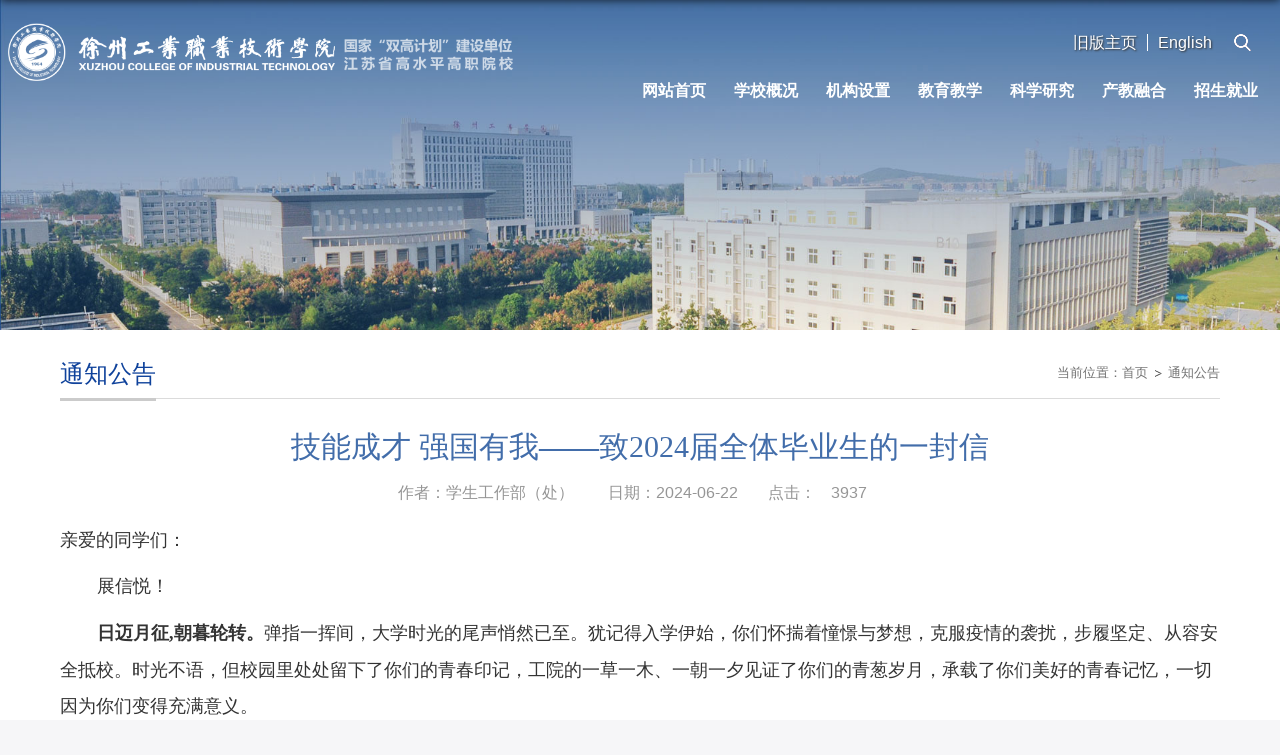

--- FILE ---
content_type: text/html
request_url: https://www.xzcit.edu.cn/2024/0622/c276a54786/page.htm
body_size: 29148
content:
<!DOCTYPE html>
<html>
<head>
<meta charset="utf-8">
<meta name="renderer" content="webkit" />
<meta http-equiv="X-UA-Compatible" content="IE=edge,chrome=1">
<meta name="viewport" content="width=device-width,user-scalable=0,initial-scale=1.0, minimum-scale=1.0, maximum-scale=1.0"/>
<title>技能成才 强国有我——致2024届全体毕业生的一封信</title>
<meta name="keywords" content="徐州工业职业技术学院">
<meta name="description" content="徐州工业职业技术学院" >
<meta name="description" content="亲爱的同学们：展信悦！日迈月征,朝暮轮转。弹指一挥间，大学时光的尾声悄然已至。犹记得入学伊始，你们怀揣着憧憬与梦想，克服疫情的袭扰，步履坚定、从容安全抵校。时光不语，但校园里处处留下了你们的青春印记，工院的一草一木、一朝一夕见证了你们的青葱岁月，承载了你们美好的青春记忆，一切因为你们变得充满意义。玉潭湖畔作别，九里山下挥手。同学们，离别之际，百感交集，“万里送行舟”的不舍满在心头，“直下看山河”的豪情溢于胸怀。站在人生新的起点，你们勇往直前、即将奔赴新的广阔天地；走在可期的未来，你们既是时代的弄潮儿，也是学校的“新名片”。无论你们走向哪里，母校始终祝福着你们、支持着你们，请带着母校的殷殷嘱托与期盼奔赴下一个远方。一、功不唐捐，在强国有我的时代潮流中挺膺担当。一百多年前，面对国家积贫积弱，无数爱国青年挺身而出、奋起反抗，用生命捍卫祖国。八十九年前，民族生死存亡之际，张伯苓在南开大学开学典礼提出的“爱国三问”，振奋了青年学生的爱国斗志。时代有所不同，青春一脉相承。作为新时代青年，爱国报国更是心之所系，情之所归。希望你们始终胸怀国之大者，立志做到“国之所需、吾之所向”，听党话、跟党走，将小我" />

<link type="text/css" href="/_css/_system/system.css" rel="stylesheet"/>
<link type="text/css" href="/_upload/site/1/style/1/1.css" rel="stylesheet"/>
<link type="text/css" href="/_upload/site/00/03/3/style/3/3.css" rel="stylesheet"/>
<link type="text/css" href="/_js/_portletPlugs/sudyNavi/css/sudyNav.css" rel="stylesheet" />
<link type="text/css" href="/_js/_portletPlugs/datepicker/css/datepicker.css" rel="stylesheet" />
<link type="text/css" href="/_js/_portletPlugs/simpleNews/css/simplenews.css" rel="stylesheet" />

<script language="javascript" src="/_js/jquery.min.js" sudy-wp-context="" sudy-wp-siteId="3"></script>
<script language="javascript" src="/_js/jquery.sudy.wp.visitcount.js"></script>
<script type="text/javascript" src="/_js/_portletPlugs/sudyNavi/jquery.sudyNav.js"></script>
<script type="text/javascript" src="/_js/_portletPlugs/datepicker/js/jquery.datepicker.js"></script>
<script type="text/javascript" src="/_js/_portletPlugs/datepicker/js/datepicker_lang_HK.js"></script>
<script type="text/javascript" src="/_upload/tpl/00/6c/108/template108/js/iscroll.js"></script>
<link rel="shortcut icon" href="/_upload/tpl/00/6c/108/template108/favicon.ico"
          mce_href="/_upload/tpl/00/6c/108/template108/favicon.ico" type="image/x-icon">

<script type="text/javascript" src="/_upload/tpl/00/6c/108/template108/extends1/extends.js"></script>
<link rel="stylesheet" href="/_upload/tpl/00/6c/108/template108/style.css" type="text/css" />
<link rel="stylesheet" href="/_upload/tpl/00/6c/108/template108/mobile.css" type="text/css"/>
<link rel="stylesheet" href="/_upload/tpl/00/6c/108/template108/media.css" type="text/css"/>
<!--[if lt IE 9]>
	<script src="/_upload/tpl/00/6c/108/template108/extends/libs/html5.js"></script>
<![endif]-->
</head>
<style>
.article .entry .read p {
    
    font-size: 18px !important;
}
</style>
<body class="list">
	<div class="head">
<div class="wrapper header" id="header">
	<div class="inner">
		<div class="mod clearfix">
			<a class="navi-aside-toggle"></a>
			<div class="head-left" frag="面板01">
				<!--logo开始-->
				<div class="sitelogo" frag="窗口01" portletmode="simpleSiteAttri">
					<a href="/main.htm" title="返回徐州工业职业技术学院首页"><img src="/_upload/tpl/00/6c/108/template108/images/head_logo.png"></a>
				</div>
				<!--//logo结束-->
			</div>
			<div class="head-right">
				 <!--search begin-->
    <div class="wp-panel search-panel panel-3" frag="面板03">
      <div class="searchbtn"></div>
      <div class="wp-window search-window" frag="窗口03" portletmode="search">
         
          <!--search component-->
          <div class="wp-search clearfix">
            <form method="post" action="/_web/_search/api/search/new.rst?locale=zh_CN&request_locale=zh_CN&_p=YXM9MyZ0PTEwOCZkPTMxNiZwPTMmZj0zJmE9MCZtPVNOJnxibm5Db2x1bW5WaXJ0dWFsTmFtZT0zJg__" target="_blank">
              <div class="search-input">
                <input class="search-title" name="keyword" type="text" placeholder="">
              </div>
              <div class="search-btn">
                <input class="search-submit" name="submit" type="submit" value="">
              </div>
            </form>
          </div>
          <!--//copy the above code to customize the search--> 
        
      </div>
    </div>
    <!--//search end-->
				<div class="site-lang clearfix" frag="窗口02" portletmode="simpleSudyNavi"> 
					
						
						<ul class="clearfix" data-nav-aside='{"title":"语言","index":1}'>
							
							<li class="links i1"><a href="http://www.xzcit.cn/_t89/main.htm" target="_blank">旧版主页</a> </li>
							
							<li class="links i2"><a href="http://gjxy.xzcit.cn/" target="_blank">English</a> </li>
							
						</ul>
						
					
				</div>
				<div class="nav wp-navi clearfix" id="nav">
					<div class="wp-panel">
						<div class="wp-window" frag="窗口1" portletmode="simpleSudyNavi">
							
								<div class="navi-slide-head clearfix">
									<h3 class="navi-slide-title">导航</h3>
									<a class="navi-slide-arrow"></a>
								</div>
								
								<ul class="wp-menu" data-nav-aside='{"title":"导航","index":0}'>
									
									<li class="menu-item i1"><a class="menu-link" href="http://www.xzcit.edu.cn/" target="_self">网站首页</a>
										
									</li>
									
									<li class="menu-item i2"><a class="menu-link" href="/1996/list.htm" target="_self">学校概况</a>
										
										<em class="menu-switch-arrow"></em>
										<ul class="sub-menu ">
											
											<li class="sub-item i2-1"><a class="sub-link" href="/2023/list.htm" target="_self">学校简介</a></li>
											
											<li class="sub-item i2-2"><a class="sub-link" href="/2024/list.htm" target="_self">学校章程</a></li>
											
											<li class="sub-item i2-3"><a class="sub-link" href="/2025/list.htm" target="_self">现任领导</a></li>
											
											<li class="sub-item i2-4"><a class="sub-link" href="/2026/list.htm" target="_self">历史沿革</a></li>
											
											<li class="sub-item i2-5"><a class="sub-link" href="/2027/list.htm" target="_self">校园风光</a></li>
											
										</ul>
										
									</li>
									
									<li class="menu-item i3"><a class="menu-link" href="/jgszwxw/list.htm" target="_self">机构设置</a>
										
									</li>
									
									<li class="menu-item i4"><a class="menu-link" href="/1998/list.htm" target="_self">教育教学</a>
										
										<em class="menu-switch-arrow"></em>
										<ul class="sub-menu ">
											
											<li class="sub-item i4-1"><a class="sub-link" href="/zyjs/list.htm" target="_self">专业建设</a></li>
											
											<li class="sub-item i4-2"><a class="sub-link" href="/2101/list.htm" target="_self">队伍建设</a></li>
											
											<li class="sub-item i4-3"><a class="sub-link" href="/2102/list.htm" target="_self">教材建设</a></li>
											
											<li class="sub-item i4-4"><a class="sub-link" href="http://jpkc.xzcit.cn/" target="_self">课程建设</a></li>
											
											<li class="sub-item i4-5"><a class="sub-link" href="/2104/list.htm" target="_self">实训基地</a></li>
											
											<li class="sub-item i4-6"><a class="sub-link" href="/rcpy/list.htm" target="_self">人才培养</a></li>
											
										</ul>
										
									</li>
									
									<li class="menu-item i5"><a class="menu-link" href="/1999/list.htm" target="_self">科学研究</a>
										
										<em class="menu-switch-arrow"></em>
										<ul class="sub-menu ">
											
											<li class="sub-item i5-1"><a class="sub-link" href="http://kcb.xzcit.cn/" target="_self">科技与产业部</a></li>
											
											<li class="sub-item i5-2"><a class="sub-link" href="http://xcl.xzcit.cn/" target="_self">省化工新材料工程技术研发中心</a></li>
											
											<li class="sub-item i5-3"><a class="sub-link" href="/2072/list.htm" target="_self">省橡胶循环利用工程技术研发中心</a></li>
											
										</ul>
										
									</li>
									
									<li class="menu-item i6"><a class="menu-link" href="/2000/list.htm" target="_self">产教融合</a>
										
										<em class="menu-switch-arrow"></em>
										<ul class="sub-menu ">
											
											<li class="sub-item i6-1"><a class="sub-link" href="http://kcb.xzcit.cn/" target="_self">产教融合办公室</a></li>
											
											<li class="sub-item i6-2"><a class="sub-link" href="http://usp.xzcit.cn/" target="_self">大学科技园</a></li>
											
										</ul>
										
									</li>
									
									<li class="menu-item i7"><a class="menu-link" href="/2001/list.htm" target="_self">招生就业</a>
										
										<em class="menu-switch-arrow"></em>
										<ul class="sub-menu ">
											
											<li class="sub-item i7-1"><a class="sub-link" href="http://zsb.xzcit.cn/" target="_self">招生信息与服务网</a></li>
											
											<li class="sub-item i7-2"><a class="sub-link" href="http://xzcit.91job.org.cn/" target="_self">就业信息与服务网</a></li>
											
											<li class="sub-item i7-3"><a class="sub-link" href="https://www.chsi.com.cn/" target="_self">中国高等教育学生信息网（学信网...</a></li>
											
										</ul>
										
									</li>
									
								</ul>
								
							
						</div>
					</div>
				</div>
			</div>
		</div>
	</div>
</div>
<!--End||head-->
<!--Start||nav-->

<!--aside导航-->
<div class="wp-navi-aside" id="wp-navi-aside">
  <div class="aside-inner">
    <div class="navi-aside-wrap"></div>
  </div>
  <div class="navi-aside-mask"></div>
</div>
<!--End||nav-->
<div class="mask_head"></div>
<!--Start||focus-->
<div class="wp-wrapper" id="container-1">
	<div class="wp-inner" frag="面板84">
		<div class="l-banner" frag="窗口84" portletmode="simpleColumnAttri">
			
				<img border="0" style="margin:0 auto;" src="" data-imgsrc="/_upload/tpl/00/6c/108/template108/images/list_banner.jpg">
			
		</div>
	</div>
</div>
<!--End||focus-->
</div>
<!--Start||content-->
<div class="wrapper" id="d-container">
	<div class="inner clearfix">
		<div class="infobox">
			<div class="col_news_head">
						<ul class="col_metas clearfix" frag="窗口5" portletmode="simpleColumnAttri">
						   
							<li class="col_path"><span class="path_name">当前位置：</span><a href="/main.htm" target="_self">首页</a><span class='possplit'>&nbsp;&nbsp;</span><a href="/276/list.htm" target="_self">通知公告</a></li>
							<li class="col_title"><h2>通知公告</h2></li>
						   
						</ul>
					</div>
			<div class="article" frag="窗口3" portletmode="simpleArticleAttri">
								  <h1 class="arti_title">技能成才 强国有我——致2024届全体毕业生的一封信</h1>
				  <h2 class="arti_title"></h2>
				  <p class="arti_metas"><span class="arti_publisher">作者：学生工作部（处）</span>        <span class="arti_update">日期：2024-06-22</span><span class="arti_views">点击：<span class="WP_VisitCount" url="/_visitcountdisplay?siteId=3&type=3&articleId=54786">3242</span></span></p>
				  <div class="entry">
					<div class="read"><div class='wp_articlecontent'><p class="MsoNormal" style="text-indent:0px;mso-char-indent-count:0.0000;text-autospace:ideograph-numeric;mso-pagination:none;line-height:200%;"><span style="line-height:200%;font-size:18px;font-family:宋体, simsun;">亲爱的同学们：</span></p><p class="MsoNormal" style="text-indent:37px;mso-char-indent-count:2.0000;text-autospace:ideograph-numeric;mso-pagination:none;line-height:200%;"><span style="line-height:200%;font-size:18px;font-family:宋体, simsun;">展信悦！</span></p><p class="MsoNormal" style="text-indent:37px;mso-char-indent-count:2.0000;text-autospace:ideograph-numeric;mso-pagination:none;line-height:200%;"><strong><span style="line-height:200%;font-size:19px;"><span style="font-size:18px;font-family:宋体, simsun;">日迈月征</span><span style="font-size:18px;font-family:宋体, simsun;">,朝暮轮转。</span></span></strong><span style="line-height:200%;font-size:18px;font-family:宋体, simsun;">弹指一挥间，大学时光的尾声悄然已至。犹记得入学伊始，你们怀揣着憧憬与梦想，克服疫情的袭扰，步履坚定、从容安全抵校。时光不语，但校园里处处留下了你们的青春印记，工院的一草一木、一朝一夕见证了你们的青葱岁月，承载了你们美好的青春记忆，一切因为你们变得充满意义。</span></p><p class="MsoNormal" style="text-indent:37px;mso-char-indent-count:2.0000;text-autospace:ideograph-numeric;mso-pagination:none;line-height:200%;"><strong><span style="line-height:200%;font-size:18px;font-family:宋体, simsun;">玉潭湖畔作别，九里山下挥手。</span></strong><span style="line-height:200%;font-size:19px;"><span style="font-size:18px;font-family:宋体, simsun;">同学们，离别之际，百感交集，</span><span style="font-size:18px;font-family:宋体, simsun;">“万里送行舟”的不舍满在心头，“直下看山河”的豪情溢于胸怀。</span></span><span style="line-height:200%;font-size:18px;font-family:宋体, simsun;">站在人生新的起点，你们勇往直前、</span><span style="line-height:200%;font-size:18px;font-family:宋体, simsun;">即将奔赴新的广阔天地；走在可期的未来，</span><span style="line-height:200%;font-size:19px;"><span style="font-size:18px;font-family:宋体, simsun;">你们既是时代的弄潮儿，也是学校的</span><span style="font-size:18px;font-family:宋体, simsun;">“新名片”。无论你们走向哪里，母校始终祝福着你们、支持着你们，请带着母校的殷殷嘱托与期盼奔赴下一个远方！</span></span></p><p class="MsoNormal" style="text-indent:37px;mso-char-indent-count:2.0000;text-autospace:ideograph-numeric;mso-pagination:none;line-height:200%;"><strong><span style="line-height:200%;font-size:18px;font-family:宋体, simsun;">一、功不唐捐，在强国有我的时代潮流中挺膺担当。</span></strong><span style="line-height:200%;font-size:19px;"><span style="font-size:18px;font-family:宋体, simsun;">一百多年前，面对国家积贫积弱，无数爱国青年挺身而出、奋起反抗，用生命捍卫祖国。八十九年前，民族生死存亡之际，张伯苓在南开大学开学典礼提出的</span><span style="font-size:18px;font-family:宋体, simsun;">“爱国三问”，振奋了青年学生的爱国斗志。时代有所不同，青春一脉相承。作为新时代青年，爱国报国更是</span></span><span style="line-height:200%;font-size:18px;font-family:宋体, simsun;">心之所系，情之所归。</span><span style="line-height:200%;font-size:19px;"><span style="font-size:18px;font-family:宋体, simsun;">希望你们始终胸怀“国之大者”，立志做到</span><span style="font-size:18px;font-family:宋体, simsun;">“国之所需、吾之所向”，听党话、跟党走，将小我融入强国建设、民族复兴的伟业之中，用自身所学践行“强国有我”的青春誓言，</span></span><span style="line-height:200%;font-size:18px;font-family:宋体, simsun;">以微毫诠释盛大，矢志奋斗、</span><span style="line-height:200%;font-size:18px;font-family:宋体, simsun;">至诚报国，为全面建成社会主义现代化强国挺膺担当，以实际行动和</span><span style="line-height:200%;font-size:19px;"><span style="font-size:18px;font-family:宋体, simsun;">过硬成绩向新中国</span><span style="font-size:18px;font-family:宋体, simsun;">75周年华诞献礼！</span></span></p><p class="MsoNormal" style="text-indent:37px;mso-char-indent-count:2.0000;text-autospace:ideograph-numeric;mso-pagination:none;line-height:200%;"><strong><span style="line-height:200%;font-size:18px;font-family:宋体, simsun;">二、</span></strong><strong><span style="line-height:200%;font-size:18px;font-family:宋体, simsun;">淬炼技能，在新质生产力的主战场上建功立业。</span></strong><span style="line-height:200%;font-size:19px;"><span style="font-size:18px;font-family:宋体, simsun;">当前，新一轮的科技革命和产业变革迅猛发展，高质量发展成为全面建设社会主义现代化国家的首要任务，新质生产力作为高质量发展的关键驱动要素带来了新的机遇和挑战。加快发展新质生产力的时代变革不仅需要科技创新的顶尖人才，也需要以大国工匠为代表的技术技能人才。希望你们主动把握时代机遇，一方面遵循新质生产力发展要求，不断提升自我学习新知识新技能的意识，快速适应智能生产工具和高端设备，掌握现代技术；另一方面，主动探寻行业</span><span style="font-size:18px;font-family:宋体, simsun;">“新质”要素，以产业需求为核心，保持敏锐，不断精进技能，大胆创新探索，努力成为新产业和新业态的能工巧匠、大国工匠和行业翘楚，在新质生产力的新赛道上建功立业。</span></span></p><p class="MsoNormal" style="text-indent:37px;mso-char-indent-count:2.0000;text-autospace:ideograph-numeric;mso-pagination:none;line-height:200%;"><strong><span style="line-height:200%;font-size:18px;font-family:宋体, simsun;">三、行而不辍，在追求卓越的人生征程中成就自我。</span></strong><span style="line-height:200%;font-size:18px;font-family:宋体, simsun;">毕业在即，不少同学在大学期间辛勤耕耘、硕果累累，也有不少同学榜上无名、默默无闻，甚至没开过一朵浪花。你们或许有过自我怀疑、自我否定，但是同学们请一定坚信每个人都有自己的闪光点和独特之处。你不是花园里耀眼的牡丹，或许是因为你是一棵参天大树。每个人都有专属自己的时间表，有的人是花期，有的人是年轮。在你的时区里，你没有领先，也没有落后。希望你们</span><span style="line-height:200%;font-size:18px;font-family:宋体, simsun;">尊重自我、忠于自己，保持热爱、步履不停，</span><span style="line-height:200%;font-size:18px;font-family:宋体, simsun;">在向下扎根、向上生长的漫长坚守中，全身心培养自己的核心竞争力，不断追求卓越、日日自新，迎来属于自己的高光时刻。</span><strong></strong></p><p class="MsoNormal" style="text-indent:37px;mso-char-indent-count:2.0000;text-autospace:ideograph-numeric;mso-pagination:none;line-height:200%;"><strong><span style="line-height:200%;font-size:18px;font-family:宋体, simsun;">四、</span></strong><strong><span style="line-height:200%;font-size:18px;font-family:宋体, simsun;">思源致远，在爱国荣校的岁月长河中薪火相传。</span></strong><span style="line-height:200%;font-size:19px;"><span style="font-size:18px;font-family:宋体, simsun;">回首</span><span style="font-size:18px;font-family:宋体, simsun;">60年的办学历程，学校始终牢记为党育人、为国育才初心使命，与国家发展、民族复兴同频同振，一代代徐工职院人“舍小家为大家”为学校改革发展砥砺奋斗，凝练了“求真、求实、求精、求新”校训和“自强、务实、协力、争先”的工院精神，并成为一代代学子弥足珍贵的精神财富。桃李不言，下自成蹊。60年呕心沥血，近九万名高素质技能人才奔赴祖国各地为强国建设添砖加瓦、为民族复兴架桥辅路。作为新一代校友，希望你们继续传承、践行校训和学院精神，以无数优秀校友为榜样，不忘初心、踔厉奋发、勇毅前行，为学校高质量发展建言献策、汇聚力量，在党和人民的事业中续写徐工职院人的责任与担当。</span></span></p><p class="MsoNormal" style="text-indent:37px;mso-char-indent-count:2.0000;text-autospace:ideograph-numeric;mso-pagination:none;line-height:200%;"><strong><span style="line-height:200%;font-size:18px;font-family:宋体, simsun;">拳拳学子心，眷眷母校情。</span></strong><span style="line-height:200%;font-size:19px;"><span style="font-size:18px;font-family:宋体, simsun;">同学们，感谢你们把最美的青春留在了母校，未来无论你们走得多远，母校永远是你们温暖的港湾，各地校友会永远是你们温馨的驿站，欢迎你们常回家看看！祝全体</span><span style="font-size:18px;font-family:宋体, simsun;">2024届毕业生前程似锦、未来可期、一路芳华、一生幸福！</span></span></p><p class="MsoNormal" style="text-indent:37px;mso-char-indent-count:2.0000;text-autospace:ideograph-numeric;mso-pagination:none;text-align:right;line-height:200%;text-align:right;"><span style="font-size:18px;font-family:宋体, simsun;">徐州工业职业技术学院</span></p><p class="MsoNormal" style="text-indent:37px;mso-char-indent-count:2.0000;text-autospace:ideograph-numeric;mso-pagination:none;text-align:right;line-height:200%;text-align:right;"><span style="line-height:200%;font-size:18px;font-family:宋体, simsun;">2024年6月22日</span></p><p><br /></p></div></div>
				  </div>
				
			</div>
		</div>
  </div>
</div>
<!--End||content-->
<!--Start||footer-->
<div class="wrapper footer" id="footer">
	<div class="inner">
		<div class="mod clearfix">
			<div class="mtop clearfix">
				<div class="foot-left">
                 <div class="sudy-tab">
        	<ul class="tab-menu">
            	<li class="li1">快速链接</li>
            	<li class="li2">友情链接</li>
            </ul>
            <ul class="tab-list">
            	<li>
                	<div frag="面板90">
                    	<div class="site-lang clearfix" frag="窗口90" portletmode="simpleNews">
						
						<div id="wp_news_w90"> 
							
							<ul class="clearfix">
								
								<li class="links i1"><a href='http://xxgk.xzcit.cn/' target='_blank' title='信息公开'>信息公开</a> </li>
								
								<li class="links i2"><a href='http://ggys.xzcit.cn/' target='_blank' title='公共艺术教育网'>公共艺术教育网</a> </li>
								
								<li class="links i3"><a href='http://metc.xzcit.cn/rjzbh/list.htm' target='_blank' title='软件正版化'>软件正版化</a> </li>
								
								<li class="links i4"><a href='http://xlzx.xzcit.cn/' target='_blank' title='心理健康专题网'>心理健康专题网</a> </li>
								
								<li class="links i5"><a href='http://zbb.xzcit.cn/' target='_blank' title='招投标工作网'>招投标工作网</a> </li>
								
								<li class="links i6"><a href='http://bx.xzcit.cn/' target='_blank' title='设施报修网'>设施报修网</a> </li>
								
								<li class="links i7"><a href='http://ykt.xzcit.cn/homeLogin.action' target='_blank' title='一卡通服务'>一卡通服务</a> </li>
								
								<li class="links i8"><a href='http://wmdw.jswmw.com/home/?lid=14059' target='_blank' title='文明创建网'>文明创建网</a> </li>
								
							</ul>
							
						</div> 

					</div>
                    </div>
                </li>
            	<li>
                	<div frag="面板93">
                    	<div class="site-lang clearfix" frag="窗口93" portletmode="simpleNews">
						
						<div id="wp_news_w93"> 
							
							<ul class="clearfix">
								
								<li class="links i1"><a href='http://www.moe.gov.cn/' target='_blank' title='教育部'>教育部</a> </li>
								
								<li class="links i2"><a href='http://jyt.jiangsu.gov.cn/' target='_blank' title='江苏省教育厅'>江苏省教育厅</a> </li>
								
								<li class="links i3"><a href='/2021/0322/c2132a43417/page.htm' target='_blank' title='校友服务'>校友服务</a> </li>
								
								<li class="links i4"><a href='https://www.tech.net.cn/' target='_blank' title='高职高专网'>高职高专网</a> </li>
								
								<li class="links i5"><a href='/2021/0322/c2132a43415/page.htm' target='_blank' title='数字图书馆'>数字图书馆</a> </li>
								
								<li class="links i6"><a href='/2021/0322/c2132a43414/page.htm' target='_blank' title='教育基金会'>教育基金会</a> </li>
								
								<li class="links i7"><a href='http://xxgk.xzcit.cn/' target='_blank' title='信息公开'>信息公开</a> </li>
								
								<li class="links i8"><a href='/2021/0322/c2132a43412/page.htm' target='_blank' title='校务信箱'>校务信箱</a> </li>
								
							</ul>
							
						</div> 

					</div>
                    </div>
                </li>
            	
            </ul>
        </div>
        <script type="text/javascript">
			$(function(){
				$(".foot-left .sudy-tab").sudyTab({
					handle:".tab-menu >li",		// 控制器元素，默认为.tab-menu li
					content:".tab-list >li",		// 内容体，可以有多个并以英文逗号隔开，如.tab-list li,.tab-more li,默认值为".tab-list li,.tab-more li"
					trigger:"mouseenter",		// 触发事件，默认为"mouseenter"鼠标经过
					start:1,					// 开始项，默认为第一个
					autoPlay:{
						active:false,			// 是否激活自动切换
						interval:5000,		// 自动切换时间间隔
						pauseHover:true		// 是否鼠标放上面时停止自动
					}
				});
			});
		</script>
					
				</div>
				<div class="foot-right">
					<div class="shares clearfix"  frag="窗口92" portletmode="simpleNews">
						<div class="con">
							<div id="wp_news_w92"> 

								<ul class="news_list">
									
									<li class="news i1">
										<div class="news_imgs"><img src='/_upload/article/images/62/dd/187f4f6a4e8aac848e25b5ff4bbe/40f832d7-cfa3-42f7-8bba-39d8c6e58f49_s.jpg' width='320' /></div>
										<div class="news_title">微信</div>
									</li>
								   
									<li class="news i2">
										<div class="news_imgs"><img src='/_upload/article/images/4b/c1/fd5d3a08481aab876720436600f1/239c97e4-67c1-4c5a-a900-0d02fced1199_s.png' width='320' /></div>
										<div class="news_title">微博</div>
									</li>
								   
									<li class="news i3">
										<div class="news_imgs"><img src='/_upload/article/images/37/61/96cfb48647bc9ef4861cd3c06dc4/bb76825f-8afb-4c49-afc4-55e324862ba2_s.png' width='320' /></div>
										<div class="news_title">抖音</div>
									</li>
								   
								</ul>
							</div> 

						</div>
					</div>
				</div>
			</div>
			<div class="mbottom">
				<div class="cpr" frag="窗口91" portletmode="simpleSiteAttri">
					<p class="copyright"><span>地址：徐州市鼓楼区襄王路1号</span></p>
					<p class="copyright"><span>版权所有 © 徐州工业职业技术学院</span><span>苏ICP备09096995号-1 <img src="/_upload/tpl/00/6c/108/template108/images/jh.png" ><a href="http://www.miibeian.gov.cn/" target="_blank">苏公网安备 32030202000257号</a></span></p>
				</div>
			</div>	
		</div>
	</div>
</div>
<!--End||footer-->
</body>
<script type="text/javascript" src="/_upload/tpl/00/6c/108/template108/js/comcus.js"></script>
<script type="text/javascript" src="/_upload/tpl/00/6c/108/template108/js/mousewheel.js"></script>
<script type="text/javascript" src="/_upload/tpl/00/6c/108/template108/js/list.js"></script>
<script type="text/javascript" src="/_upload/tpl/00/6c/108/template108/js/app.js"></script>
<script type="text/javascript">
$(function(){
	// 初始化SDAPP
	new SDAPP({
		"menu":{
			type:"aside"
		}
	});
});
</script>
</html>
 <img src="/_visitcount?siteId=3&type=3&articleId=54786" style="display:none" width="0" height="0"/>

--- FILE ---
content_type: text/html;charset=UTF-8
request_url: https://www.xzcit.edu.cn/_visitcountdisplay?siteId=3&type=3&articleId=54786
body_size: 15
content:
3937


--- FILE ---
content_type: text/css
request_url: https://www.xzcit.edu.cn/_upload/tpl/00/6c/108/template108/style.css
body_size: 37115
content:
@charset "utf-8";
html,body,h1,h2,h3,h4,h5,h6,div,dl,dt,dd,ul,ol,li,p,blockquote,pre,hr,figure,table,caption,th,td,form,fieldset,legend,input,button,textarea,menu{ margin:0; padding:0; }
header,footer,section,article,aside,nav,hgroup,address,figure,figcaption,menu,details{ display:block; }
table{ border-collapse:collapse; border-spacing:0; }
caption,th{ text-align:left; font-weight:normal; }
html,body,fieldset,img,iframe,abbr{ border:0;}
img{vertical-align:top;}
html{ overflow-x:hidden; }
i,cite,em,var,address,dfn{ font-style:normal; }
[hidefocus],summary{ outline:0; }
li{ list-style:none; }
h1,h2,h3,h4,h5,h6,small{ font-size:100%; }
sup,sub{ font-size:83%; }
pre,code,kbd,samp{ font-family:inherit; }
q:before,q:after{ content:none; }
textarea{ overflow:auto; resize:none; }
label,summary{ cursor:default; }
a,button{ cursor:pointer; }
h1,h2,h3,h4,h5,h6,em,strong,b{ font-weight:bold; }
del,ins,u,s,a,a:hover{ text-decoration:none; }
body,textarea,input,button,select,keygen,legend{ font:13px/1 arial,\5b8b\4f53; color:#333; outline:0; }
:focus { outline:0; }
/*备用样式表*/
.none { display:none; }
.wcb{ width:100%; height:30px; border:2px dashed #97CBE0; }
.hidden { visibility:hidden; }
.clear { width:100%; height:0; line-height:0; font-size:0; overflow:hidden; clear:both; display:block; _display:inline; }
.clearfix:after{clear: both;content: ".";display: block;height:0;visibility: hidden;}
.clearfix{display: block; *zoom:1;}
.icon{display:inline-block;width: 32px;height: 32px;vertical-align:middle;background:url(images/icon.png) no-repeat;}
/*css3扩展*/
body:before {content: ""; position: fixed; top: -10px; left: 0; z-index: 110; width: 100%; height: 10px;
   -webkit-box-shadow: 0px 0px 10px rgba(0,0,0,.8);
   -moz-box-shadow: 0px 0px 10px rgba(0,0,0,.8);
   box-shadow: 0px 0px 10px rgba(0,0,0,.8);
}
::-webkit-input-placeholder { color:#ccc;}
:-moz-placeholder {color:#ccc;}
::-moz-placeholder { color:#ccc;}
:-ms-input-placeholder { color:#ccc;}
/**布局开始**/
body {line-height:1;font-size: 13px;font-family: "Arial","Microsoft YaHei","\u5b8b\u4f53", Tahoma, Geneva, sans-serif;color:#002854;background: #f6f6f8 url(images/main4.jpg);background-position: bottom;background-repeat: no-repeat;}

body.main {}
p{line-height:1.75;}
a {color: #002854;text-decoration:none;transition:all 0.4s ease-in-out;}
a:hover { color:#9f0211; }
/*页面尺寸*/
.wrapper { width:100%; margin:0 auto;  }
.wrapper .inner {width: 1400px;margin:0 auto;} /**页面全局宽度**/
/*headtop*/
#headtop{background: #666;}
#headtop .inner{}
.headtop .top-left{float: left;}
.headtop .top-right{float:right;}
/*head开始*/
.showdiv .header {/* position: fixed; */transform: none;display: block;padding-bottom: 220px;}
#header .inner{height: 130px;position:relative;width: 1700px;max-width: 100%;}
.header .sitelogo{float:left;margin-top: 23px;}
.header .sitelogo img{max-width:100%;}
.header .sitetitle {display:inline-block;margin-top: 28px;margin-left:10px;font-size:32px;font-weight:bold;color:#fff;} /**站点名称**/
.header .head-left{float:left;display:inline-block;}
.header .head-main{float:left;margin-top:10px;}
.header .head-right{float:right;margin-top: 18px;width: 52%;}
.main .header {transition: all 0.5s ease-out 0s;
width: 100%;position: fixed;top: 0;z-index: 101;}
.list .header{    position: absolute;}
.main2 { overflow: hidden;}
.othershow .header {opacity: 1;filter:Alpha(opacity=100);transform: none;display: block;background: #123971;padding-bottom:0px;}

/*lang样式*/
.head .site-lang ul{float:right;}
.head .site-lang ul li.links{float:left;}
.head .site-lang ul li.links a{line-height: 35px;padding: 0px 10px;font-size: 16px;color: #fff;border-left: 1px solid #fff;text-shadow: 1px 1px 2px #333;}
.head .site-lang ul li.links a:hover{color: #e18d25;}
/*默认主导航样式*/
#nav{/* background: #004ea1; */float: right;margin-top: 10px;}
#nav .inner{}
#nav .inner .wp-panel{}/*导航*/
#nav .inner .wp-panel .wp-window{}
#nav .inner .wp-panel .navbg{position:absolute; z-index:-1;left:0;right:0;top:0;bottom:0; width:auto; height:100%;background:#fff;opacity:.7;filter:alpha(opacity=70);}
/*导航样式：后台绑定时也可以定义配置*/
.nav .wp-menu {margin:0 auto}
.nav .wp-menu .menu-item {display: inline-block; float: left; position: relative;}
.nav .wp-menu .menu-item.i1 { background:none;}
.nav .wp-menu .menu-item a > .menu-switch-arrow{display:inline-block;width: 0;height:20px;/* background:url(images/nav_j.png) no-repeat center center; */vertical-align:middle;}
.nav .wp-menu .menu-item a.menu-link {display: inline-block;padding: 0 18px;line-height: 42px;color: #FFFFFF;font-size: 18px;font-weight: bold;}
.nav .wp-menu .menu-item.hover a.menu-link,
.nav .wp-menu .menu-item a.hover{text-decoration: none;color: #467eba;background: url(images/nav_bg.png);}
.nav .sub-menu {display: none;position: absolute;left: 0;top: 42px;min-width: 100%;width: auto;z-index: 102;background: url(images/nav_bg.png);}
.nav .sub-menu .sub-item { position: relative; white-space: nowrap; vertical-align: top; _zoom:1;}
.nav .sub-menu .sub-item a {display: block;color: #032144;height: 40px;line-height: 40px;padding: 0 17px;font-size: 14px;background:none;text-align: center;}
.nav .sub-menu .sub-item.hover> a,
.nav .sub-menu .sub-item a:hover{color: #467dba;/* background-color:#1384e2; */display: block;}
.nav .sub-menu .sub-menu {left: 100%;top:0px;z-index: 200;/* background:#fff; */display: none !important;}
.nav .i7 .sub-menu { left: auto;right: 0;}
.nav .i5 .sub-menu { left: -65px;}


/**主页banner开始**/
#banner {background: #e7e2df;}
#banner .inner {width:auto;max-width: 1920px;text-align: center;position:relative;}
/**主体模块样式**/
#m-container {}
#m-container .inner {}
/**首页三列布局**/
.mod {}
.mbox {}
/**标题栏新闻窗口**/
#header .site-lang.clearfix {float: right;    margin-left: 100px;}
.site-lang ul li.links.i1 a { border: 0;}
.nav li.i3 .sub-menu .sub-menu {display: block !important;position: relative;left: 0;background: none;width: auto;margin-left: 0;}
.mask_head { background: url(images/head_bg2.png) repeat-x; height: 370px; position: absolute; width: 100%; z-index: 99; display:none;}
.nav .menu-item.i3 .sub-menu {width: 800px;margin-left: -350px;padding: 15px;}
.nav .menu-item.i3 .sub-menu li { float: left;  width: 180px;}
.nav li.i3 .sub-menu .sub-menu .sub-menu {  left: 0;}
.nav li.i3>.sub-menu>.sub-item>a { font-size: 18px; text-align: left; font-weight: bold;}
.nav li.i3>.sub-menu>.sub-item .sub-item a {text-align: left; padding: 0 25px 0 0; line-height: 30px; height: auto;}

.main1 { overflow: hidden; background: url(images/main1.jpg); background-repeat: no-repeat; background-position: bottom; background-color: #f0f0f2;}
.main2 { overflow: hidden;background: url(images/main2.jpg); background-repeat: no-repeat; background-position: bottom; background-color: #f0f0f2;}
.main1 .inner { padding-top: 40px; padding-bottom: 38px;}
.main4 { background: #6a94c3;}
.main4 .inner { padding: 15px 0;}

.post1 .tit .title{color: #002854;font-size: 26px;font-weight: normal;}
.post1 .tit { float: left; margin-bottom: 38px;}
.post1 .more_btn { float: right; line-height: 24px; font-size: 18px;}
.post1 .more_btn span { color: #9f0211;}
.main1 .ml { float: left; width: 66.6%; margin: 0 -30px;}
.main1 .mr {float: right; width: 33%; margin-top: -6px;    margin-right: 1%;}
.post-12 .list1 .news { float: left; width: 50%;}
.post-12 .list1 .news_imgs img { height: 250px; width: 100%;}
.post-12 .list1 .news_box { margin: 0 30px;    position: relative;}
.post-12 .list1 .news_box:hover .news_con .news_title a { color:#9f0211;}
.post-12 .list1 .news_title a{color: #002854;}
.post-12 .list1 .news_box:after { position: absolute; display: block; height: 4px;
 width: 100%; top: -4px; background: #123971; content: ""; visibility: inherit;}
.post-12 .list1 .news_box:hover:after{width:0;}
.post-12 .list1 .news_box:hover:before{ width:100%;}
.post-12 .list1 .news_box:before { position: absolute; display: block;  height: 4px;
 width: 0; top: -4px; background: #aa0211;content: ""; visibility: inherit; transition: 0.5s;}
.post-12 .list1 .news_con { padding: 15px 30px; min-height: 63px;background:#fff;}
.post-12 .list1 .news_title { min-height: 60px;  line-height: 30px; font-size: 18px; display: -webkit-box;-webkit-box-orient: vertical; -webkit-line-clamp: 2;  overflow: hidden;}
.post-12 .list1 .news_time { font-size: 16px;line-height: 24px; text-align: right;
color: #154b97;    position: absolute;  right: 30px; bottom: 17px;}
.post-12 .list2 .news {line-height: 57px; border-bottom: 1px solid #dadadb;}
.post-12 .list2 .news_title { float: left; font-size: 18px; width: 87%; white-space: nowrap; text-overflow: ellipsis; overflow: hidden; transition: 0.5s;}
.post-12 .list2 .news_time { float: right; font-size: 16px; color: #154b97;}

.post-14 .news { float: left; width: 16.6%;}
.post-14 .news_title:hover {transform: scale(1.05);transition:all 0.1s ease-in-out;}
.post-14 .news .news_title a { color: #fff; font-size: 20px; font-weight: bold;
display: inline-block; line-height: 60px; border-left: 1px solid #5a85c0; padding-left: 112px; background-position: 49px center;}
.post-14 .news.i1 .news_title a { border-left: none; background: url(images/icon1.png); background-repeat: no-repeat; background-position: 49px center;}
.post-14 .news.i2 .news_title a {
    background: url(images/icon2.png);
    background-repeat: no-repeat;
    background-position: 49px center;
}
.post-14 .news.i3 .news_title a {
    background: url(images/icon3.png);
    background-repeat: no-repeat;
    background-position: 49px center;
}
.post-14 .news.i4 .news_title a {
    background: url(images/icon4.png);
    background-repeat: no-repeat;
    background-position: 49px center;
}
.post-14 .news.i5 .news_title a {
    background: url(images/icon5.png);
    background-repeat: no-repeat;
    background-position: 49px center;
}
.post-14 .news.i6 .news_title a {
    background: url(images/icon6.png);
    background-repeat: no-repeat;
    background-position: 49px center;
}
.main2 .inner { padding-top: 40px; padding-bottom: 55px;}
.main2 .ml {  float: left; width: 62%;}
.main2 .mr { float: right; width: 34%;}

.post-21 .list1 { float: left; width: 47%;}
.post-21 .list2 { float: right;  width: 47%;}
.post-21 .news_list .news_box {}
.post-21 .con {}
.post-21 .news .news_imgs img{ width: 100%; height: 265px;}
.post-21 .list1 .news_con {    padding: 15px 30px;
    background: #fff;
    min-height: 55px;
    position: relative;}
.post-21 .list1 .news_title {line-height: 30px;font-size: 18px;}
.post-21 .list1 .news_time { font-size: 16px; line-height: 24px; text-align: right; color: #154b97;    position: absolute;
    right: 30px;
    bottom: 11px;}
.post-21 .list2 .news {line-height: 57px; border-bottom: 1px solid #dadadb; padding: 0;}
.post-21 .list2 .news_title {float: left; font-size: 18px;width: 85%; white-space: nowrap; text-overflow: ellipsis;
 overflow: hidden; transition: 0.5s;}
.post-21 .list2 .news_time {float: right;font-size: 16px; color: #154b97;}
.post-22 .con { background: #fff; padding: 0 18px;}
.post-22 .news .news_date {
    float: left;
    line-height: 20px;
    width: 46px;
    font-size: 18px;
    background-position: center;
    background-repeat: no-repeat;
    margin-top: 10px;
    margin-right: 18px;
}

.post-22 .news .news_date span { display: block;}
.post-22 .news .news_date .news_month { text-align: center; color: #ac0211;     font-size: 21px;}
.post-22 .news .news_date .news_day {text-align: center; color: #123971;font-size:14px;}
.post-22 .news .news_title { font-size: 18px; line-height: 57px;  overflow: hidden; text-overflow: ellipsis; white-space: nowrap;  transition: 0.5s;}
.post-22 .news { border-top: 1px solid #dadadb;}
.post-22 .news.i1 { border-top: 0px solid #dadadb;}
.main3 .sudy-tab .tab-menu li {
    background: #6a94c3 url(images/lsx.jpg) no-repeat center right;
    height: auto;
    font-weight: normal;
    font-size: 24px;
    float: none;
    padding: 22px 0;
	border-radius:0;
}

.main3 .sudy-tab .tab-menu li a {}

.main3:after {
    height: 95px;
    display: block;
    content: "";
    position: absolute;
    width: 100%;
    background:#6a94c3 ;
    top: 0;
    z-index: -1;
}

.main3 {
    position: relative;
    overflow: hidden;
}

.main3 .sudy-tab .tab-menu {
    height: auto;
    border-bottom: none;
    text-align: center;
    margin-bottom: 65px;
	    margin-top: 15px;
}

.main3 .sudy-tab .tab-menu a {}

.main3 .sudy-tab .tab-menu li.selected:after {
   
    background-repeat: no-repeat;
    background-position: center;
    content: "";
    position: absolute;
    width: 108%;
    display: block;
    height: 100%;
    top: 0;
    z-index: 0;
    left: -5%;
}
.main3 .sudy-tab .tab-menu li.selected {
    background: #123971;
    position: relative;
	    margin-left: -6px;
}
.main3 .sudy-tab .tab-menu li.selected a {
  font-size:28px;
}


.main3 .post1 .more_btn {
    position: absolute;
    top: -113px;
    right: 0;
}

.main3 li.tab-con {
    position: absolute;
    top: 0;
    left: 0;
    right: 0;
}
.main3 ul.tab-list {
    position: relative;
    /* overflow: hidden; */
    min-height: 370px;
}


.post-33 .list3 .n4 , .post-33 .list3 .n3{ float: left;width: 50%; margin-top: 10px;}
.post-33 .list3 .n1,.post-33 .list3 .n2 {
    float: left;
    width: 50%;
}
.post-33 .news_list .news_title a {color: #fff; width: 100%; overflow: hidden; text-overflow: ellipsis;}
.main3 .sudy-tab .tab-menu li a {
    color: #fff;
    padding: 10px 34px;
    position: relative;
    z-index: 1;
    pointer-events: none;
}
.post-32 .news_title {
    line-height: 30px;
    font-size: 18px;
	display: -webkit-box;
    -webkit-box-orient: vertical;
    -webkit-line-clamp: 2;
    overflow: hidden;
}
.post-31 .news_pic img {width: 100%; height: 250px;}
.post-31 .news_box { margin: 0 24px; position: relative;}
.post-31 .news_list { margin: 0 -24px;}
.post-31 .news_title { display: -webkit-box;
    -webkit-box-orient: vertical;
    -webkit-line-clamp: 2;
    overflow: hidden;font-size: 18px; padding: 25px 0px 25px 0px; line-height: 30px;min-height: 57px;}
.post-31 .news_title a { color: #002854; }
.post-31 .news_date { position: absolute;  top: 218px; line-height: 32px;  width: 130px; text-align: center; background: url(images/blue.png); color: #fff; filter: progid:DXImageTransform.Microsoft.gradient(startcolorstr=#99256bc5, endcolorstr=#99256bc5);display:none;}

.post-35 .news_pic img {width: 100%; height: 200px;}
.post-35 .news_box { margin: 0 15px; position: relative;}
.post-35 .news_list { margin: 0 -24px;}
.post-35 .news_title { font-size: 18px; padding: 25px 34px 25px 34px; background: #759ed2; line-height: 30px; min-height: 60px; display: -webkit-box; -webkit-box-orient: vertical;  -webkit-line-clamp: 2; overflow: hidden;}
.post-35 .news_title a { color: #fff; display: -webkit-box; -webkit-box-orient: vertical;-webkit-line-clamp: 2;  overflow: hidden;}
.post-35 .news_date { position: absolute;  top: 168px; line-height: 32px;  width: 130px; text-align: center; background: url(images/blue.png); color: #fff; filter: progid:DXImageTransform.Microsoft.gradient(startcolorstr=#99256bc5, endcolorstr=#99256bc5);}
.post-35 .news.blue .news_title{background-color:#759ed2;}
.post-35 .news.yellow .news_title{background-color:#e0a259;}
.post-35 .news.green .news_title{background-color:#70ba89;}
.post-35 .news.bink .news_title{background-color:#e2857a;}
.post-35 .news_title{background: #e499a7;}
.post-35 .news_title a{height:60px;}
.post-31 .news_title a {
    display: -webkit-box;
    -webkit-box-orient: vertical;
    -webkit-line-clamp: 2;
    overflow: hidden;
}

.post-32 .news { float: left; width: 33.3%; margin-bottom: 37px;}
.post-32 .news .news_box { margin: 0 15px;display:flex; align-items:center; background: #efefef; box-shadow: #d0d0d0 2px 2px 5px;  padding: 10px;}
.post-32 .news_list { margin: 0 0px;}
.main3 .post1 .more_btn span { color: #fff;}
.post-32 .news .news_pic { float: left; margin-right: 17px; overflow: visible;}
.post-32 .news .news_pic img { width: 100px; height: 120px;}

.post-33 .list1 { float: left; width: 20%;}
.post-33 .list2 { float: left;width: 40%;}
.post-33 .list3 { float: left; width: 40%;}
.post-33 .list1 .news_pic img { height: 195px; width: 100%;}
.post-33 .news_list .news_title {  position: absolute; top: auto; left: 0; bottom: 0; right: 0; line-height: 47px; white-space: nowrap; overflow: hidden; text-overflow: ellipsis; background: rgba(51, 51, 51, 0.7019607843137254);
font-size: 18px; padding: 0 20px;filter: progid:DXImageTransform.Microsoft.gradient(startcolorstr=#333333b3, endcolorstr=#333333b3);transition: 1s; display: flex; justify-content: center;align-items: center; height: 47px;}
.post-33 .list1 .news { margin-bottom: 11px;}
.post-33 .news_list .news_pic img { width: 100%;}
.post-33 .list2 .news_pic img {  height: 401px;}
.post-33 .news_list .news_box { margin: 0 5px; position: relative; transition: 1s;}
.post-33 { margin: 0 -5px;}
.post-33 .list3 .news_pic img {height: 195px;}

 
.post-34 .news_pic { float: left; width: 78px;  height: 83px; border: 1px solid #efc297; border-radius: 3px;
 background: #fff url(images/news1.png); background-position: center;background-repeat: no-repeat; margin-right: 18px;}
.post-34 .news.n1 .news_pic { background: #fff url(images/news1.png); background-position: center; background-repeat: no-repeat;}
.post-34 .news.n2 .news_pic { background: #fff url(images/news2.png); background-position: center; background-repeat: no-repeat;}
.post-34 .news.n3 .news_pic { background: #fff url(images/news3.png); background-position: center; background-repeat: no-repeat;}
.post-34 .news.n4 .news_pic { background: #fff url(images/news4.png); background-position: center;background-repeat: no-repeat;}
.post-34 .news.n5 .news_pic { background: #fff url(images/news5.png); background-position: center; background-repeat: no-repeat;}
.post-34 .news.n6 .news_pic { background: #fff url(images/news7.png); background-position: center; background-repeat: no-repeat;}
.post-34 .news.n8 .news_pic { background: #fff url(images/news8.png);  background-position: center; background-repeat: no-repeat;}
.post-34 .news.n9 .news_pic { background: #fff url(images/news9.png); background-position: center;  background-repeat: no-repeat;}
.post-34 .news.n10 .news_pic {background: #fff url(images/news1.png); background-position: center; background-repeat: no-repeat;}
.post-34 .news.n11 .news_pic {background: #fff url(images/news2.png); background-position: center; background-repeat: no-repeat;}
.post-34 .news.n12 .news_pic {background: #fff url(images/news3.png); background-position: center; background-repeat: no-repeat;}
.post-34 .news.n13 .news_pic {background: #fff url(images/news4.png); background-position: center; background-repeat: no-repeat;}
.post-34 .news.n14 .news_pic {background: #fff url(images/news5.png); background-position: center; background-repeat: no-repeat;}
.post-34 .news.n15 .news_pic {background: #fff url(images/news6.png); background-position: center; background-repeat: no-repeat;}
.post-34 .news.n16 .news_pic {background: #fff url(images/news7.png); background-position: center; background-repeat: no-repeat;}
.post-34 .news.n17 .news_pic {background: #fff url(images/news8.png); background-position: center; background-repeat: no-repeat;}
.post-34 .news.n18 .news_pic {background: #fff url(images/news9.png); background-position: center; background-repeat: no-repeat;}
.post-34 .news.n19 .news_pic {background: #fff url(images/news1.png); background-position: center; background-repeat: no-repeat;}
.post-34 .news.n20 .news_pic {background: #fff url(images/news2.png); background-position: center; background-repeat: no-repeat;}
.post-34 .news.n21 .news_pic {background: #fff url(images/news3.png); background-position: center; background-repeat: no-repeat;}
.post-34 .news_num a { font-size: 32px; color: #1250a5;}
.post-34 .news_num {padding-top: 5px;}
.post-34 .news_title {font-size: 19px; line-height: 24px;     height: 54px;padding-right: 20px;
    margin-top: 5px; text-overflow: ellipsis;}
.post-34 .news { margin-bottom: 79px;}


.main3 .inner {padding-bottom: 30px;}
.main3 .slick-prev{left: -60px; background: url(images/left.jpg);}
.main3 .slick-next{ right: -60px; background: url(images/right.jpg);}

.news_box:hover img {transform: scale(1.1);}
.news_box .news_pic,.news_box .news_imgs { overflow: hidden;}
.news_box .news_pic img, .news_box .news_imgs img { transition: 0.5s;}

.post-12 .list2 .news_title:hover { padding-left: 5px;}
.post-21 .list2 .news_title:hover {padding-left: 5px;}
.post-22 .news .news_title:hover { padding-left: 5px;}
.post-21 .news_list .news_box:hover .news_con .news_title a {color: #9f0211;}
/***********************************************************
 * 列表页
 */
/**首页三列布局**/
/**列表页**/
/*栏目图片*/
.l-banner{height: 330px;background-position:center center;background-repeat:no-repeat;text-align:center;    background-size: 100% 100%;}
.l-banner img{display:none;height:100%;vertical-align:top;}
/**主体列表页开始**/
.list #l-container .inner {background: #fff;}
#l-container .inner {/* padding:25px 10px; */}
/**主体文章页开始**/
#d-container {}
#d-container .inner {background:#fff;}

.col_menu {width: 232px;float:left;margin-right: -232px;position:relative;/* margin-bottom: 27px; */}
.col_menu .l-qh{ margin-bottom:10px;}
.col_menu .col_menu_head {background: #0f429b;}/**位置栏目背景**/
.col_menu .col_menu_head h3.col_name {font-size: 25px;font-weight: bold;color:#fff;}/**位置栏目字体**/
.col_menu .col_menu_head h3.col_name .col_name_text {display:block;line-height: 80px;padding: 0px 5px 0px 48px;}/**栏目名称图标**/
.col_menu .col_menu_con{/* border:1px solid #e4e4e4; */background: #f7f7f7;/* padding-top: 10px; */margin-bottom: 27px;}
/*栏目列表*/
.col_menu .col_menu_con .col_list{}
.col_list .wp_listcolumn { border-top:0px solid #2867A0; border-bottom:0px solid #fff; }
.col_list .wp_listcolumn .wp_column a {color:#333;font-size: 18px;font-weight:normal;background:none;border-top:0px solid #fff;border-bottom: 0px solid #F6EAEA;margin-left: 13px;width: auto;line-height: 48px;}
.col_list .wp_listcolumn .wp_column a .column-name{padding: 0px 0px 0px 46px;line-height: 48px;}
.col_list .wp_listcolumn .wp_column a:hover,
.col_list .wp_listcolumn .wp_column a.selected {color: #5b7a97;background:#eee;}
.col_list .wp_listcolumn .wp_column a.selected span.column-name{color: #5b7a97;position: relative;}
.col_list .wp_listcolumn .wp_subcolumn .wp_column a{ color:#454545;background:none; border-top:1px solid #fff; border-bottom:1px solid #bbb;}
.col_list .wp_listcolumn .wp_column.parent > a .column-name{font-weight:bold; color:#0f429b;}
/*二级子栏目**/
.col_list .wp_listcolumn .wp_column .sub_list a {color:#333;border-top:1px solid #eee;margin-top:-1px;}
.col_list .wp_listcolumn .sub_list a .column-name {display:inline-block;line-height: 28px;padding: 5px 10px 5px 44px;cursor:pointer;}
.col_list .wp_listcolumn .sub_list a:hover,
.col_list .wp_listcolumn .wp_column a.selected {font-weight:bold;font-weight: normal;color: #5b7a97;}
/*三级子栏目**/
.col_list .wp_listcolumn .wp_column .sub_list .sub_list a{}
.col_list .wp_listcolumn .sub_list .sub_list a .column-name {padding: 5px 10px 5px 60px;cursor:pointer;}
.col_list .wp_listcolumn .sub_list .sub_list a :hover,
.col_list .wp_listcolumn .sub_list .sub_list a.selected {font-weight:bold; color:#0f429b;}
/**栏目新闻**/
.col_news {width: 100%;min-height:500px;float:right;}
.col_news .col_news_box{margin-left: 290px;padding-top: 30px;}
.col_news_head { border-bottom: 1px solid #DBDBDB; }
.col_metas .col_title {float:left;height: 48px;line-height: 48px;}  /**当前栏目**/
.col_metas .col_title h2 {display:inline-block;font-size: 24px;font-family:"Microsoft yahei";font-weight: normal;color: #0f429b;border-bottom: 3px solid #CBCBCB;}
.col_metas .col_path {display:inline-block;float:right;white-space:nowrap;height: 46px;line-height: 46px;color: #727272;} /**当前位置**/
.col_metas .col_path a{color: #727272;}
.col_news_con { padding:5px 0px 10px 0px; margin:0 0px;}
.col_news_list { margin-top:7px;}
.col_news_list .wp_article_list .list_item {} /**栏目新闻列表**/
.col_news_list .wp_article_list .list_item .Article_Index {}  /**栏目新闻图标序号**/
.col_news_list .wp_entry,.col_news_list .wp_entry p { line-height:1.75; font-size:14px; color:#333;}
.col_news_list .wp_entry p { margin-bottom:10px;}
.col_news_list .wp_entry table{ margin-bottom:4px;}
.col_news_list .wp_entry img { max-width:680px; _width:expression(this.width > 680 ? "680px" : this.width); } /**列表页文章图片大小限制**/
.list #l-container .inner .mod { padding: 0 40px 70px;}
.col_menu .col_menu_head { position: absolute; width: 100%; top: -80px;}
.col_list .wp_listcolumn .wp_column a.selected span.column-name:after {content: "";display: block;position: absolute;width: 8px;height: 8px;background: #e4b100;left: 15px;top: 20px;}

.col_post { background: #f7f7f7; padding: 10px 17px 73px 17px; position: relative; display: none;}
.col_post .tit { line-height: 43px; font-size: 18px; color: #0e376d; border-bottom: 1px solid #e5e5e5;}
.col_post .more_btn {position: absolute; bottom: 24px; width: 116px; line-height: 26px;border: 1px solid #d0d0d0; text-align: center; left: 50%; margin-left: -58px;}
.col_post .news_list .news .news_title { font-size: 15px;line-height: 24px;}
.col_post .news_list .news { padding: 10px 0; border-bottom: 1px dashed #e5e5e5;}
.col_post .more_btn a { color: #7f817e;}
.possplit { background-image: url(images/posSplit.png);padding: 0 5px;}

.post-36 .news { float: left;  width: 20%;}
.post-36 .news .news_box {  margin: 0 8px;  position: relative;    box-shadow: 1px 1px 10px #727272;}
.post-36 .news .news_box img { width: 100%; height: 100px;}
.post-36 .news_list { margin: 0 -8px;}
.post-36 .news_title { position: absolute; line-height: 100px; top: 0; left: 20px;
font-size: 18;font-size: 18px;display: none;}
.post-36 .news_title a { color: #fff;}
.post-36 .news_title:after { width: 57px; height: 3px; display: block; position: absolute;  content: ""; background: #bce0f1; top: 70px;}
.post-36 .bg { position: absolute; top: 0;left: 0; right: 0; bottom: 0;}
.post-36 .news .news_box:hover .news_title {display: block;}

/**文章页**/
.infobox {padding:20px 60px; margin:0 auto; width:auto;}
.article {padding-top: 31px;}
.article h1.arti_title {line-height: 34px;font-family: "Microsoft YaHei";    font-size: 30px;
       color: #426daa;
    text-align: center;font-weight: normal;} /**文章标题**/
.article h2.arti_title {line-height: 34px;font-family: "Microsoft YaHei";font-size: 17px;text-align:center;color: #1B1B1B;} /**文章副标题**/
.article .arti_metas {padding: 15px;text-align:center;/* border-top:1px solid #ececec; */}
.article .arti_metas span {margin:0 15px; font-size: 16px;color: #969696;}/**文章其他属性**/
.article .entry {margin:0 auto;overflow:hidden;/* margin-top:10px; */} /**文章内容**/
.article .entry .read,.article .entry .read p { line-height:1.75; font-size:14px; color:#333;}  /**阅读字体**/
.article .entry .read p { margin-bottom:10px;}
.article .entry .read img {margin:0 auto; max-width:940px; _width:expression(this.width > 940 ? "940px" : this.width); }   /**文章阅读部分图片大小限制**/
.article .entry .read table{margin:0 auto;}
/**页脚开始**/
#footer {background: url(images/footbg.png);background-position: bottom;background-repeat: no-repeat;margin-top: 20px;/* height: 417px; */background-size: cover;}
#footer .inner {padding: 175px 0px 12px;position:relative;background: url(images/footin.png);background-position: center;background-repeat: no-repeat;}
#footer .inner .mod{}
#footer .inner .foot-left{float:left;width: 300px;margin-left: 157px;}
#footer .inner .foot-right{float:right;margin-top: 0px;margin-right: 30px;}
#footer .inner p{font-size: 14px;line-height: 24px;font-weight:normal;text-align:left;color: #fff;opacity: 0.5;text-align: center;}
#footer .inner p span { margin:0 3px; }
#footer .inner .copyright span{}
#footer .inner .copyright a{color:#eee;}
.foot-left h3.tit { font-size: 18px; line-height: 24px; color: #fff;  margin-bottom: 13px;}
.foot-left .links { float: left; font-size: 15px;line-height: 30px; width: 50%;}
.foot-left .links a {color: #fff; opacity: 0.7;}

.shares img { width: 100px; height: 100%;}
.shares .news_title { color: #fff; font-size: 14px; line-height: 26px; text-align: center;}
.mbottom { margin-top: 30px;}
/**************************************************************
 * 组件功能
 */
/*系统默认搜索*/
/**搜索**/
.search-panel {float: right; position: relative; clear: right; margin-right: 10px;}
.search-window { overflow: hidden; width: 40px;}
.wp-search {position: relative;}
.wp-search form {display: block;}
.wp-search .search-input {margin-right: 40px;}
.wp-search .search-input input.search-title {width: 100%; height: 34px; line-height: 34px; border: 0; outline: 0;  color: #333; font-size: 14px; font-family: "微软雅黑";  background: #fff; border-radius: 15px;    opacity: 0.8; filter:alpha(opacity=80);}
.wp-search .search-btn {width: 40px; height: 34px; position: absolute; right: 0; top: 0;}
.wp-search .search-btn input.search-submit {width: 40px; height: 34px; border: 0; outline: 0; background: url(images/sous.png) center no-repeat; cursor: pointer;}
.searchbtn {width: 40px; height: 34px; border: 0; outline: 0; background: url(images/sous.png) center no-repeat; background-repeat: no-repeat; position: absolute; right: 0; top: 0; z-index: 120; cursor: pointer;}
/* 分享二维码 */
.shares{text-align:center;}
.shares ul{width:auto; margin:0 auto;text-align: right;float:right;}
.shares li{float:left;margin: 0px 10px;position:relative;}
.shares li.i1 a{background-position:0px 0px;}
.shares li.i2 a{background-position: -68px 0px;}
.shares li.i3 a{background-position: -136px 0px;}
.shares li span{display:block; line-height:22px; font-size:12px; color: #D0D4EA;text-align:center;}
.shares li .con{display:none;position:absolute;bottom: 41px;left: 50%;z-index:100;margin-left: -92px;width: 100px;height: 100px;}
.shares li .con img{ width: 90px; height:90px; vertical-align:top; background:#fff;}

/*列表页*/
/*banner*/
.mbanner .focus .focus-title-bar {bottom:40px;left: 40px;margin-left:0px;}
.mbanner .focus .focus-title-bg {background-color: #000;opacity: 0.4;filter:alpha(opacity=60);}

.mbanner .focus .focus-pagination {position:absolute;right: 78px;bottom: 43px;margin-right: 0px;z-index:60;height: 35px;}
.mbanner .focus .focus-page {display:inline-block;width: 40px;height: 35px;margin-right: 10px;background: none;border-radius: 0;font-weight: normal;}
.mbanner .focus .focus-page-active {background: #e78e37;opacity:1; filter:Alpha(opacity=100);}

.mbanner .focus .focus-navigation {width:58px; height:53px; opacity: 0.7; filter:alpha(opacity=70); background:url(images/slide_next.png) no-repeat; text-indent:-999em;}
.mbanner .focus .focus-navigation:hover {opacity: 1; filter:alpha(opacity=100);}
.mbanner .focus .focus-navigation:active {opacity: 1; filter:alpha(opacity=100);}
.mbanner .focus .focus-prev { left:0px;}
.mbanner .focus .focus-next { right:0px;background-position:right top}
.mbanner .focus-page span { display: block;  font-size: 22px; color: #fff;  line-height: 35px;}

/*************************************************************
 * 特殊页面
 */
/*滚动样式*/
.wrapperinner {position: relative;z-index: 1;width: 100%;overflow: hidden; -ms-touch-action: none;}
.scroller {position: absolute; z-index: 1; width: 750px; height: 160px;
   -webkit-tap-highlight-color: rgba(0,0,0,0);
   -webkit-transform: translateZ(0);
   -moz-transform: translateZ(0);
   -ms-transform: translateZ(0);
   -o-transform: translateZ(0);
   transform: translateZ(0);
   -webkit-touch-callout: none;
   -webkit-user-select: none;
   -moz-user-select: none;
   -ms-user-select: none;
   user-select: none;
   -webkit-text-size-adjust: none;
   -moz-text-size-adjust: none;
   -ms-text-size-adjust: none;
   -o-text-size-adjust: none;
   text-size-adjust: none;
}
/*************************************************************
*二级页面
*/
/*组织机构*/

.col_news .news_list .news_title { float: left;width: 70%; overflow: hidden;
 white-space: nowrap; text-overflow: ellipsis;}
.col_news .news_list .news { line-height: 48px; font-size: 18px;}
.col_news .news_list .news_meta { float: right;color: #9C9C9C;}
.wp_paging.clearfix{ font-size: 14px;margin-top: 15px;}

/**选项卡**/
.foot-left .sudy-tab {}
.foot-left .sudy-tab .tab-menu { height:24px; border-bottom:0px solid #ccc;margin-bottom: 18px;}
.foot-left .sudy-tab .tab-menu li { display:inline-block; height:24px; line-height:24px; float:left; font-size:18px; font-weight:normal; color:#e8e8e8; padding:0px 15px 0 0; cursor:default;border-radius: 0px 0px 0 0;}
.foot-left .sudy-tab .tab-menu .li2{    border-left: 2px solid #ccc;
    padding-left: 15px;}
.foot-left .sudy-tab .tab-menu li.selected { color:#fff;}

.c3 .con.clearfix {
    width: 97%;
    margin: 0 auto;
}

.zuzhi .col_news .col_news_box { margin-left: 0px;    padding-top: 0;}
.zuzhi .t{background: url(images/bg17.png) right center no-repeat; height: 70px; background-size: cover;}
.listzuzhi.clearfix { min-height: 422px;float: left; width: 48%;margin: 0 1%;box-shadow: 0 0 20px rgba(0,0,0,0.15);margin-bottom:40px}
.zuzhi .con1{padding:10px 30px 30px 50px;}
.listzuzhi li.links {font-size: 16px; float: left; width: 50%; line-height: 40px;background:url(images/arr_r.png) no-repeat left center;}
.listzuzhi li.links a{padding-left:32px;}
.listzuzhi li.links a:hover{padding-left:38px;}
.listzuzhi >p { font-size: 24px; color: #0f429b; padding: 30px 30px 0 40px;}
.zuzhi .col_menu { width: 100%; float: none; margin-right: 0;position: relative;}
.zuzhi .col_menu .col_menu_head { position: static; width: 100%; top: 0px;}
.zuzhi .col_menu .col_menu_head { background: #ffffff;}
.zuzhi .col_menu .col_menu_head h3.col_name { font-size: 28px;font-weight: bold; color: #0f429b; text-align: center;}
.zuzhi .col_menu .col_menu_head h3.col_name .col_name_text {  padding: 25px 0 15px 0;}
.listzuzhi li.links.i1{    width: 46%;}
.listzuzhi li.links.i3{    width: 46%;}
.listzuzhi li.links.i5{    width: 46%;}
.listzuzhi li.links.i7{    width: 46%;}
.listzuzhi li.links.i9{    width: 46%;}
.listzuzhi li.links.i11{    width: 46%;}
.listzuzhi li.links.i13{    width: 46%;}
.listzuzhi li.links.i15{    width: 46%;}
.listzuzhi li.links.i17{    width: 46%;}
.listzuzhi li.links.i19{    width: 46%;}
.listzuzhi li.links.i21{    width: 46%;}
.listzuzhi li.links.i23{    width: 46%;}
.listzuzhi li.links.i2{    width: 54%;}
.listzuzhi li.links.i4{    width: 54%;}
.listzuzhi li.links.i6{    width: 54%;}
.listzuzhi li.links.i8{    width: 54%;}
.listzuzhi li.links.i10{    width: 54%;}
.listzuzhi li.links.i12{    width: 54%;}
.listzuzhi li.links.i14{    width: 54%;}
.listzuzhi li.links.i16{    width: 54%;}
.listzuzhi li.links.i18{    width: 54%;}
.listzuzhi li.links.i20{    width: 54%;}
.listzuzhi li.links.i22{    width: 54%;}
.listzuzhi li.links.i24{    width: 54%;}
.other { margin-top: 20px;font-size: 16px;    margin-bottom: 10px;}
.other span {margin-right:16px;}
#followDiv1{z-index:9990 !important;top:15% !important;position:fixed !important;}
#followDiv2{z-index:9990 !important;top:15% !important;position:fixed !important;}
.nav .menu-item.i3 .sub-menu li.i3-2 {
    width: 250px;
}
.listzuzhi:nth-child(1) .con1 li.links.i3 {
    width: 100%;
}
.list.zuzhi.new .listzuzhi {
    float: none;
    width: 100%;
    min-height: 322px;
}

.list.zuzhi.new .listzuzhi li.links {width: 50%;}
.list.zuzhi.new .nav .menu-item.i3 .sub-menu li {width: 300px;}
.list.zuzhi.new .nav .menu-item.i3 .sub-menu li.i3-2 { width: 180px;}
.list.zuzhi.new .nav .menu-item.i3 .sub-menu li.i3-1 {width: 300px;}
.list.zuzhi.new .nav li.i3>.sub-menu>.sub-item .sub-item a {white-space: normal;}
.list.zuzhi.new  li.links  p {padding-left:32px;
    line-height: 40px;
}
.list.zuzhi.new li.links a{padding-left:0;}
.list.zuzhi.new li.links a:hover{padding-left:5px;}
.list.zuzhi.new .listzuzhi:nth-child(2) li.links.i8 {
    width: 100%;
}

.list.zuzhi.new .listzuzhi.i4 {
    min-height: 200px;
}

--- FILE ---
content_type: text/css
request_url: https://www.xzcit.edu.cn/_upload/tpl/00/6c/108/template108/media.css
body_size: 18693
content:
@charset "UTF-8";
/**
 * [xLarge Screen for PC]
 * >=1200
 */

/**
 * [Large Screen for PC & Pad]
 * 960~1199
 */
 @media screen and (max-width: 1700px) {
.header .head-right {
    float: right;
    margin-top: 18px;
    width: 58%;
}
.header .head-left { width: 40%;}
.main3 .slick-slider{ padding: 0px 40px; margin: 0;}
.main3 .slick-prev{ left: 0;}
.main3 .slick-next{  right: 0;}
#header .inner .mod{ padding:0 8px; position: relative; }
.nav .wp-menu .menu-item a.menu-link{      padding: 0 14px;}
 }
@media screen and (max-width: 1400px) {
.listzuzhi li.links {font-size: 15px; }
.header .head-right {width: 59%;}
#footer .inner .foot-left{ margin-left: 62px;}
.main3 .sudy-tab .tab-menu li{
    margin: 0;
}
 .post-21 .news_list .news .box2{
    padding: 16px 20px;
}
 .post-12 .news_imgs img{
    height: 215px;
}
  .nav .menu-item.i3 .sub-menu li{
    width: 200px;
}
 .nav .menu-item.i3 .sub-menu{
    margin-left: -200px;
    width: 890px;
}
  .nav .wp-menu{
    text-align: center;
}   
.header .head-right{margin-top: 25px;}
.wrapper .inner { width:100%; margin:0 auto;}
.wrapper .inner .mod {width:auto;padding:0 8px;}
.nav .wp-menu .menu-item {
   
}
.nav .wp-menu .menu-item a.menu-link {padding: 0 14px;font-size: 16px;display: block;text-align: center;}
/*links*/
.botlinks .links-wrap {margin:4px 5px;}
/*banner*/
.focus .focus-title-bar {}
}

/**
 * [Medium Screen for Pad]
 * 768~959
 */
 @media screen and (max-width: 1300px) {
	   .post-36 .news .news_imgs img {
    width: 100%;
    height: 110px;
}
	  }
	   @media screen and (max-width: 1272px) {
	  .header .head-right {
    width: 72%;
}
.header .head-left {

    width: 34%;
}
	  }
 @media screen and (max-width: 1200px) {
.post-12 .list1 .news_title {
    min-height: auto;
    line-height: 30px;
    font-size: 18px;
    display: -webkit-box;
    -webkit-box-orient: vertical;
    -webkit-line-clamp: 1;
    overflow: hidden;
}
.post-21 .list1 .news_title {
      min-height: auto;
    line-height: 30px;
    font-size: 18px;
    display: -webkit-box;
    -webkit-box-orient: vertical;
    -webkit-line-clamp: 1;
    overflow: hidden;
}
 .post-32 .news .news_pic img{
    width: 150px;
}
.post-31 .news_box{ margin: 0 15px;}
.post-35 .news_box{ margin: 0 15px;}
 	.post-14 .news.i1 .news_title a {
    background-position: 20px center;
}
.post-14 .news.i2 .news_title a {
    background-position: 20px center;
}
.post-14 .news.i3 .news_title a {
   background-position: 20px center;
}
.post-14 .news.i4 .news_title a {
    background-position: 20px center;
}
.post-14 .news.i5 .news_title a {
    background-position: 20px center;
}
.post-14 .news.i6 .news_title a {
 background-position: 20px center;
}	
 .post-14 .news .news_title a{
    padding-left: 77px;
}

.mlink.botlinks{
    text-align: center;
}
 .botlinks .links-wrap{
    float: none;
}
 .post-92 .news_list{
    text-align: center;
}

  .foot-center{
    float: none;
    width: 100%;
}
  
 }
  @media screen and (max-width: 1150px) {
     .shares li{
    margin: 0 5px;
}
     #footer .inner .foot-right{
    margin-right: 0;
}
.nav .wp-menu .menu-item a.menu-link {
    padding: 0 15px;
}
	  }
@media screen and (max-width: 1134px) {
.header .head-right {
    width: 68%;
}
.nav .wp-menu .menu-item a.menu-link {
    padding: 0 10px;
}
	  }
	  @media screen and (max-width: 1091px) {
.nav .wp-menu .menu-item a.menu-link {
    padding: 0 10px;
}
	  }
@media screen and (max-width: 1060px) {
.header .head-right {
    width: 65%;
}
	  }
@media screen and (max-width: 1050px) {
.nav .wp-menu .menu-item a.menu-link {
    padding: 0 5px;
}
	  }
@media screen and (max-width: 999px) {
.list.zuzhi.new .listzuzhi li.links {
    width: 100%;
}
.zuzhi.new .col_menu .col_menu_head h3.col_name .col_name_text {
    font-size: 20px;
}
.list.zuzhi.new  .con1 {
    padding: 10px 15px 15px 15px;
}
.listzuzhi:nth-child(1) .con1 li.links.i3 {
    background: url(images/arr_r.png) no-repeat left top 15px;}
   #footer .inner .foot-right{
    width: 330px;
    float: none;
    margin: 0 auto;
    margin-top: 30px;
}
  .foot-left h3.tit{
    margin-bottom: 0;
}
  #footer .inner .foot-left{
    /* width: 100%; */
    margin-left: 0;
    /* margin-top: 53px; */
    float: none;
    margin: 0 auto;
    margin-bottom: 20px;
}
   .shares li{
    /* float: none; */
}
.post-33 .list3 .news_pic img{
    height: 150px;
}
.post-33 .list2 .news_pic img{
    height: 310px;
}
.post-33 .list1 .news_pic img{
    height: 150px;
}
.post-32 .news{
    width: 50%;
}
.main3 .sudy-tab .tab-menu li a{
    padding: 0 10px;
}
.main2 .ml{
    width: 100%;
    float: none;
    margin-bottom: 50px;
}
.main2 .mr{
    float: none;
    width: 100%;
}
	.post-14 .news.i1 .news_title a {
  background-position: center 12px;
}
.post-14 .news.i2 .news_title a {
    background-position: center 12px;
}
.post-14 .news.i3 .news_title a {
   background-position: center 12px;
}
.post-14 .news.i4 .news_title a {
   background-position: center 12px;
}
.post-14 .news.i5 .news_title a {
    background-position: center 12px;
}
.post-14 .news.i6 .news_title a {
 background-position: center 12px;
}	
	.post-12 .list2{
    float: none;
    width: 100%;
    margin-top: 10px;
}
 .post-14 .news .news_title a{
    padding-left: 0;
    display: block;
    text-align: center;
    padding-top: 53px;
    line-height: 30px;
}
.post-12 .list1{
    width: auto;
    float: none;
    margin: 0 -16px;
}
.post1 .tit{
    margin-bottom: 20px;
}
.list .header .head-left{
    margin-top: 0;
}
.list #header .site-lang.clearfix{
    display: none;
}
 
    .main3 .mr{
    float: none;
    width: 100%;
}
 .main3 .ml{
    float: none;
    width: 100%;
}

  .main1 .inner{
    padding-top: 30px;
    padding-bottom: 31px;
}

#footer .inner{
    padding-top: 154px;    background: none;
}
.wrapper .inner { width:100%; margin:0 auto;}
.navi-aside-toggle,
.navi-aside-search {display: block;}

.showdiv .header {/* background: #18267e; */padding-bottom: 164px;background: url(images/head_bg22.png) repeat-x;}
#header .inner{padding: 15px 0px 45px 0;height: auto;position:relative;background:none;}
.header .head-left{float:none;display:inline-block;width:100%;height:auto;text-align:center;margin-top: 36px;}
.header .sitelogo{float:none;margin-top:0px;}
.header .sitelogo a{display:inline-block;width:100%;margin:0 auto;}
.header .sitetitle {margin-top:38px;font-size:28px;}
.header .head-main{display:none;}
.header .head-right {
    float: right;
    width: 80%;
    position: absolute;
    height: 20px;
    top: 50%;
    margin-top: 20px;
    right: 0;
}
.header .head-right .searchbox{}

/*导航样式：后台绑定时也可以定义配置*/
.wp-navi .wp-menu{display:none;}
.wp-navi-slide .navi-slide-head {display: block;padding:0 10px;height: 40px;}
.wp-navi-slide .wp-menu {background:#fff;}
.wp-navi-slide .wp-menu .menu-item {display: inline-block;float:none; position: relative; z-index: 100;width:100%;padding-left:0px;text-align:left;border-bottom:1px solid #eee}
.wp-navi-slide .wp-menu .menu-item .menu-switch-arrow{display: block;width: 38px;height: 38px;position: absolute;right: 6px;top: 1px;background: url(css/img/icons.png) no-repeat 10px -116px;}
.wp-navi-slide .wp-menu .menu-item a.menu-link {display:block;padding: 0 20px;line-height: 40px;color: #343434;font-size: 14px; }
.wp-navi-slide .wp-menu .menu-item a.menu-link.hover,
.wp-navi-slide .wp-menu .menu-item.hover a.menu-link,
.wp-navi-slide .sub-menu .sub-item.hover> a,
.wp-navi-slide .sub-menu .sub-item a:hover{ text-decoration: none; color: #000; background-color: #eee; }
.wp-navi-slide .sub-menu {display: none;position:relative;left: 0;bottom: 0px;top: 0px;min-width: 0px;z-index: 100;background: #fff;opacity: 0.8;}
.wp-navi-slide .sub-menu .sub-item {position: relative;white-space: nowrap;vertical-align: top;border-bottom: 1px solid #eee;}
.wp-navi-slide .sub-menu .sub-item a {display: block;color: #000;height: auto;line-height: 40px;padding: 0 36px;font-size: 14px;background:none;}
.wp-navi-slide .sub-menu .sub-item a:hover { color: #000; background-color:#eee; display: block; }
.wp-navi-slide .sub-menu .sub-menu {left:0;top: 0;}
.wp-navi-slide .sub-menu .sub-menu .sub-item a {padding: 0 52px;}

.mbanner .focus{/* display:none; */}
.mbanner .focus .focus-title-bar {/* display:none!important; */}

.main1 .ml{float:none;width:100%;padding-top: 0px;margin: 0;}
.main1 .mll{float:none; width:100%; margin-left:0px;min-height:0px;}
.main1 .mc{ float:none; width:100%;margin-left:0px;}
.main1 .mr{float:none; width:100%;} 

.main2 .inner{padding: 30px 0;}
.main4 .ml{ float:none; width:100%;}
.main4 .mr{float:none; width:100%;padding-top:0px;} 


/*左标题右内容*/
.post5 {background:transparent;}
.post5 .tt {float:none;width: 10%;margin-right:0px;border-bottom: 2px solid #146cc1;}
.post5 .tt .tit {float:none;margin-top: 0px;width:100%;}
.post5 .tt .tit .title {display:inline-block;margin-right:20px;font-size: 16px; font-weight:bold;color: #18267d;cursor:pointer;}
.post5 .more_btn{display:inline-block;right:0;bottom: 0px; margin-top: 0px; text-align: right;} 
.post5 .more_btn a{line-height: 45px;color:#666;}
.post5 .con{padding:6px 0;position:relative;}
.post5 .con .conbox{margin-left:0px;padding-left:0px;background:transparent;}

.post-41 .con{padding:8px 0;}


.shares ul{display:inline-block;width:auto; margin:0 auto;float:none;}

/**友情链接**/
.botlinks .links-wrap {float: none;display: inline-block;margin:4px 0px;width:100%;}
.botlinks .links-wrap .link-items {min-width:100%;}

/*图列表*/
.news_tu .news_list li.news{width:33.3%;}
.post-36 .news {
    float: left;
    width: 33%;
    margin-bottom: 20px;
}
}
@media screen and (max-width: 980px) {
	#header .site-lang.clearfix {
    float: none;
    position: absolute;
    right: 0;
    top: 32px;
}
	}
/**
 * [Small Screen for Smart Phone and Mini Pad]
 * 480~767
 */
@media screen and (max-width: 767px) {
.post-33 .list1 .news {
    float: none;
    width: 100%;
}

.listzuzhi.clearfix { float: none; width: 100%;min-height: auto;}
.listzuzhi >p { font-size: 20px; color: #0f429b; padding: 20px 20px 0 20px;}
.listzuzhi li.links {float: none; width: 100%;}	
.listzuzhi li.links.i1{    width: 100%;}
.listzuzhi li.links.i3{    width: 100%;}
.listzuzhi li.links.i5{   width: 100%;}
.listzuzhi li.links.i7{   width: 100%;}
.listzuzhi li.links.i9{   width: 100%;}
.listzuzhi li.links.i11{  width: 100%;}
.listzuzhi li.links.i13{  width: 100%;}
.listzuzhi li.links.i15{  width: 100%;}
.listzuzhi li.links.i17{  width: 100%;}
.listzuzhi li.links.i19{   width: 100%;}
.listzuzhi li.links.i21{  width: 100%;}
.listzuzhi li.links.i23{   width: 100%;}
.listzuzhi li.links.i2{   width: 100%;}
.listzuzhi li.links.i4{   width: 100%;}
.listzuzhi li.links.i6{   width: 100%;}
.listzuzhi li.links.i8{   width: 100%;}
.listzuzhi li.links.i10{   width: 100%;}
.listzuzhi li.links.i12{    width: 100%;}
.listzuzhi li.links.i14{   width: 100%;}
.listzuzhi li.links.i16{   width: 100%;}
.listzuzhi li.links.i18{   width: 100%;}
.listzuzhi li.links.i20{   width: 100%;}
.listzuzhi li.links.i22{   width: 100%;}
.listzuzhi li.links.i24{   width: 100%;}
#header .inner { padding: 0px 0px 5px 0; }
.head .site-lang ul li.links a { font-size: 14px;}
.post-33 .list1 .n1 , .post-33 .list1 .n2{
    float: left;
    width: 50%;
    margin-top: 10px;
}
.post-33 .list3 .news_pic img{
    height: auto;
}
.post-33 .list2 .news_pic img{
    height: auto;
}
.post-33 .list1 .news_pic img{
    height: auto;
}
.post-33 .list1 {
  float: none;
    width: 100%;
}

.post-33 .list2 {
    float: none;
    width: 100%;
    margin-bottom: 10px;
}

.post-33 .list3 {
    float: none;
    width: 100%;
}
.post-32 .news .news_pic{
    height: auto;
}
.post-32 .news{
    width: 100%;
    float: none;
    margin-bottom: 20px;
}
.post-31 .news_date{  top: 168px;}
.post-31 .news_pic img{ height: 200px;}

.post-35 .news_date{  top: 168px;}
.post-35 .news_pic img{ height: 200px;}
.main3 .sudy-tab .tab-menu li{
        font-size: 13px;    background: none;
    padding: 17px 0;
}
.main3 .sudy-tab .tab-menu li.selected a {
    font-size: 13px;
}
.main3 .post1 .more_btn {
    position: absolute;
    top: -61px;font-size: 13px;
    right: 0;
}
.main3 .sudy-tab .tab-menu{
    background: #4177b3;
    margin: 0 -8px;
    margin-bottom: 65px;
    padding: 0;
}
.col_menu .col_menu_head{
    position: relative;
    top: 0;
}
 .post-36 .news{
    width: 50%;
    margin-bottom: 20px;
}
 .post-22 .news_title{
    font-size: 16px;
}
 .post-21 .news .box2 .news_title{
    font-size: 16px;
    margin-bottom: 5px;
}
 .post-14 .i4 .news_title a{
    border: none;
}

 .post-14 .news_list .news{
    width: 33.3%;
    margin-bottom: 19px;
}
 .post-13 .news_list .news{
    width: 100%;
}
 .post-12 .list1 .news_imgs img{
    /* height: auto; */
}
 .post-12 .news_list .news{}
 .showdiv .header{
    padding-bottom: 0;
    background: #1d5490;
}
.header{
    position: static;
}
#header .inner{height: auto;}
.header .sitelogo a img{max-width: 85%;margin:5px 0px;}
.header .sitelogo a{}
.header .sitetitle {display:block;margin-top: 10px;font-size:18px;}

.main1 .ml{float:none; width:100%;}
.main1 .mr{float:none; width:100%;} 

.main4 .inner{padding: 10px 0 15px;}
.main4 .mr{float:none;}

#footer .inner {/* padding: 17px 0px; */}
#footer .inner .foot-left{float:none;}
#footer .inner p{text-align:center;}

.mbanner .focus-pagination {display:none;}
/*栏目图片*/
.l-banner{height: 150px;}
.l-banner img{width:100%;height:100%;}
#l-container .inner,
#d-container .inner {padding:0px 0px;}
#l-container.wrapper .inner .mod,
#d-container.wrapper .inner .mod{padding:0;}

.column-switch {display:block;}

.col_menu .col_menu_head h3.col_name .col_name_text {display:block;line-height:40px;pa;padding: 0px 5px 0px 12px;font-size: 17px;}/**栏目名称图标**/
.col_menu {width: 100%;float:none;margin-right:0px;position:relative;} 
.col_menu .col_menu_con{display:none;border:0px solid #e4e4e4;}
.col_metas .col_title h2 {font-size:18px;}/**当前栏目名称**/

.col_news {width: 100%;min-height:0px;float:none;} /**栏目新闻**/
.col_news .col_news_box{margin-left: 0;/* margin-right: 10px; */padding: 0 10px;}
.col_news_con { padding:5px 0px 10px 0px; margin:0 0px;}
.col_news_con  .news_list li.news {line-height:24px;padding:4px 0px;}
.col_news_con  .news_list li.news span.news_title {line-height:24px;/* margin-right:100px; */width: 70%;overflow: hidden;white-space: nowrap;text-overflow: ellipsis;}/*标题*/
.col_news_con  .news_list li.news span.news_meta {margin-left:-100px;}/*属性*/

.wp_paging li.pages_count,.wp_paging li.page_jump{display:none;}

.infobox { width:auto;padding:0px;  margin:0 10px; }

.col_news_list .wp_entry img,
.article .entry .read img{max-width: 100%;height:auto!important; width:100%;    display: block;}/**文章阅读部分图片大小限制**/

/*图列表*/
.news_tu .news_list li.news{width:50%;}
/*组织机构*/
.inss .part_xy .sub-list .sub-item{width:50%;}
.header .head-left {
    margin-top: 20px;
}
}
@media screen and (max-width: 700px) {
.header .head-right {
    float: none;
    width: 100%;
    position: static;
    height: 20px;
    top: 0;
    margin-top: 20px;
    right: 0;
    padding-bottom: 20px;
}
.header .head-right .searchbox {
    position: absolute;
    bottom: 0;
    width: 97%;
    margin-left: 0;
    float: none;
}
#header .site-lang.clearfix {
    float: none;
    position: absolute;
    right: 0;
    top: 50%;
    height: 30px;
    margin-top: -15px;
}
}
@media screen and (max-width: 600px) {
.list.xrld .col_news .news_list li.news .news_imgs {
    float: none;
    width: 100%;
}

.list.xrld .col_news .news_list li.news .news_con {
    margin: 20px 0 0;
}

.list.xrld .col_news .news_list li.news .news_con .news_title {
    text-align: center;
}

.list.xrld .col_news .news_list li.news .news_con .news_text {
    margin-top: 15px;
}
.post-31 .news_date{ top: auto; bottom: 120px;}
.post-35 .news_date{ top: auto; bottom: 110px;}
.post-21 .news_list .news_box{
    padding: 0;
}
	.post-21 .con{
    margin: 0;
}
.post-21 .news .news_imgs img{
    height: auto;
}
.post-21 .list1 {
    float: none;
    width: 100%;
}

.post-21 .list2 {
    float: none;
    width: 100%;
}
	#header .site-lang.clearfix {
    position: static;
}
	}
/**
 * [xSmall Screen for Smart Phone]
 * 480~767
 */
@media screen and (max-width: 479px) {
   .post-36 .news .news_imgs img{
    height: auto;
}
.post-33 .list3 .n2, .post-33 .list3 .n3{
    float: none;
    width: 100%;
}
.post-33 .list1 .n1 , .post-33 .list1 .n2{
    float: none;
    width: 100%;
}
.post-33 .news_list .news_title{
    font-size: 16px;
}
.post-32 .news .news_pic img{
    width: 116px;
    height: auto;
}
.post-12 .list1 .news_imgs img{height:auto;}
	.post-12 .list2 .news_title{
    width: 80%;
}

 .post-21 .news_list .news{
    width: 100%;
    height: auto;
    padding: 0;
}
  .post-14 .i3 .news_title a{
    border: none;
}
 .post-14 .i5 .news_title a{
    border: none;
}
 .post-14 .i4 .news_box{
    border-left: 1px solid #7aa0ca;
}
.post-14 .news_list .news{
    width: 50%;
}
 .header .head-left{
    margin-top: 20px;
}
.site-lang ul li.links a{margin: 0px 2px 0px 2px;font-size: 14px;line-height: 24px;}
.post-11 .news_list li.news .news_title{width:73%;display: -webkit-box;-webkit-box-orient: vertical;-webkit-line-clamp:1;overflow: hidden;} 
.post-12 .news_list li.news{width:100%;margin-bottom: 10px;}   
#footer .inner p.copyright span{display:block;}

.article h1.arti_title {line-height: 28px;font-size:18px;}
.article h2.arti_title {line-height: 28px;font-size: 16px;}

/*图列表*/
.news_tu .news_list li.news{width:100%;}
/*组织机构*/
.inss .part_xy .sub-list .sub-item{width:100%;}
.post-36 .news {
    width: 100%;
    margin-bottom: 20px;
}
}
@media screen and (max-width: 350px) {
   .main3 .sudy-tab .tab-menu li {
    width: 48%;
} 
}
/**
 * [Tiny Screen for Older Phone and Smart Phone]
 * <319
 */
@media screen and (max-width: 319px) {
    
}

--- FILE ---
content_type: application/javascript
request_url: https://www.xzcit.edu.cn/_upload/tpl/00/6c/108/template108/js/comcus.js
body_size: 1919
content:
$(function(){
	
	$(".search-submit").click(function(event){
		$(this).removeAttr("name");
		event.preventDefault();
		var val = $.trim($(".search-title").val());
		if(val!==""){
			$(".wp-search").find("form").submit();
		}else{
			alert("请输入关键词");
		}
		return false;
	});
	//搜索输入框滑出前总宽度
	$("body,html").click(function(){
			$(".search-window").animate({"width":"40px"});
			$(".searchbtn").stop(true,true).fadeIn();
			$(".navlist").slideUp();
	});
	
	
	//搜索输入框滑出效果及滑出后总宽度
	$(".searchbtn").click(function(){
			$(this).stop(true,true).fadeOut();
			$(".search-window").stop(true,true).animate({"width":"170px"});
			return false;
	});	
	$(".search-title").click(function(){
			return false;
	});
	
	
	//修改搜索输入区域背景色
	$(document).ready(function(){
		    $(".search-input input").focus(function(){
				$(".search-input input").css("background-color","#fff");
		 	});
		    $(".search-input input").blur(function(){
				$(".search-input input").css("background-color","#fff");
		    });
	});
	
	
     
   
	/*导航*/
	/*$.fn.sudyNav = function(){};
	$(".wp-menu li").hover(function() {
		$(this).siblings().find('.sub-menu').stop(true,true).slideUp(150)
		$(this).children('.sub-menu').stop(true,true).slideDown(200);
		$(this).addClass('hover');
	}, function() {
		$(this).children('.sub-menu').stop(true,true).slideUp(150);
		$(this).removeClass('hover');
    });
	
	$(".wp-menu li").each(function(){
		$(this).children(".menu-switch-arrow").appendTo($(this).children(".menu-link"));
	});*/
	

	/*媒体链接*/
	$(".shares li").each(function(){
		$(this).children("a").hover(function(){
			$(this).parent().find(".con").stop(true,true).fadeIn();			
		},function(){
			$(this).parent().find(".con").stop(true,true).fadeOut();
		});
	});	
	

});